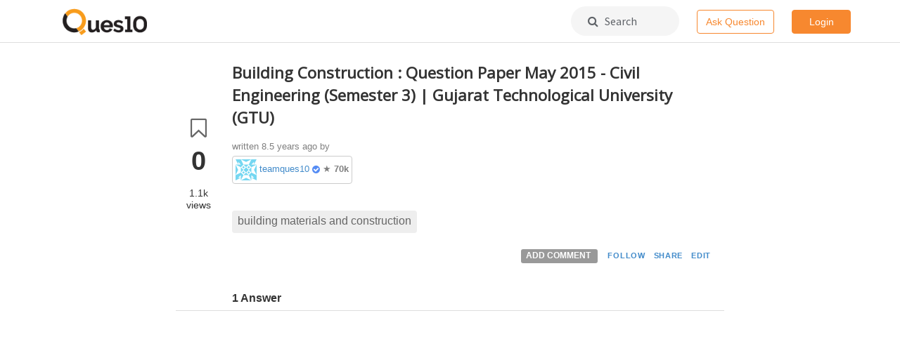

--- FILE ---
content_type: text/html; charset=utf-8
request_url: https://www.ques10.com/p/20260/building-construction-question-paper-may-2015-ci-1/
body_size: 6620
content:




<!DOCTYPE html>
<html lang="en">
<head>

    <link rel="shortcut icon" href="/static/favicon.ico?v=1"/>

    <title>
    Building Construction : Question Paper May 2015 -  Civil Engineering (Semester 3) | Gujarat Technological University (GTU)
</title>
    <meta name="viewport" content="width=device-width, initial-scale=1.0">

    <link href="//netdna.bootstrapcdn.com/bootstrap/3.0.3/css/bootstrap.min.css" rel="stylesheet">
    <link href="//netdna.bootstrapcdn.com/font-awesome/4.6.3/css/font-awesome.css" rel="stylesheet">
    <link href="//code.jquery.com/ui/1.12.0/themes/base/jquery-ui.css" rel="stylesheet">
    <link href="https://fonts.googleapis.com/css?family=Varela+Round|Roboto|Source+Sans+Pro|Open+Sans" rel="stylesheet">

    <script src="//ajax.googleapis.com/ajax/libs/jquery/2.1.0/jquery.min.js"></script>
    <script src="//ajax.googleapis.com/ajax/libs/jqueryui/1.10.3/jquery-ui.min.js"></script>
    <script src="//netdna.bootstrapcdn.com/bootstrap/3.0.3/js/bootstrap.min.js"></script>
    <script src="https://ifightcrime.github.io/bootstrap-growl/jquery.bootstrap-growl.min.js"></script>
    <script src="https://cdn.rawgit.com/khalidsalomao/simple-query-string/22cc5bbe/src/simplequerystring.min.js"></script>
    <script src="https://cdnjs.cloudflare.com/ajax/libs/lodash.js/4.17.10/lodash.min.js"></script>
    <script src="https://cdnjs.cloudflare.com/ajax/libs/mathjax/2.7.1/MathJax.js?config=TeX-AMS_HTML-full"></script>

    <script>
        MathJax.Hub.Config({"HTML-CSS": { preferredFont: "TeX", availableFonts: ["STIX","TeX"], linebreaks: { automatic:true }, EqnChunk: (MathJax.Hub.Browser.isMobile ? 10 : 50) },
            tex2jax: { inlineMath: [ ["$", "$"], ["\\\\(","\\\\)"] ], displayMath: [ ["$$","$$"], ["\\[", "\\]"] ], processEscapes: true, ignoreClass: "tex2jax_ignore|dno" },
            TeX: {  noUndefined: { attributes: { mathcolor: "red", mathbackground: "#FFEEEE", mathsize: "90%" } }, Macros: { href: "{}" } },
            messageStyle: "none"
        });
    </script>


    
    

        
        <link rel="stylesheet" type="text/css" href="/static/lib/prism/prism.css">
        <link href="/static/lib/select2-3.4.5/select2.css" rel="stylesheet">

        
        <link rel="stylesheet/less" type="text/less" href="/static/biostar.style.less?v=1">

        <script src="/static/lib/less-1.6.1.min.js" type="text/javascript"></script>
        <script src="/static/lib/prism/prism.js" type="text/javascript"></script>
        <script src="/static/lib/select2-3.4.5/select2.min.js" type="text/javascript"></script>
        <script src="/static/biostar.js?v=1" type="text/javascript"></script>

    
    

    <script type="application/javascript">
        
            USER_ID = null;
        
        
        POST_DISPLAY_URL = "/p/"
    </script>

    
        <script async src="//pagead2.googlesyndication.com/pagead/js/adsbygoogle.js"></script>
        <script>
         (adsbygoogle = window.adsbygoogle || []).push({
           google_ad_client: "ca-pub-3815536851385706",
           enable_page_level_ads: true
         });
        </script>
    

</head>
<body data-client-name="*** MISSING ***">




<div class="container-wrapper" id="topnav">
    




<div class="container">
  <div class="logo menulink"><a href="/"><img src="/static/biostar2.logo.png?v=1"></a></div>
  
  <!-- mobile -->
  <!--<div class="visible-xs menulink">-->
  <!--	<a href="#" class="dropdown-toggle" data-toggle="dropdown" aria-haspopup="true" aria-expanded="false">Home &nbsp;<i class="fa fa-angle-down"></i></a>-->
  <!--	<div class="dropdown-menu dropdown-menu-link text-left">-->
  <!--		<li>-->
  <!--  		<a href="/local/search/page/?q=image+processing+fundamentals">Posts</a>-->
  <!--  		<a href="/t/">Tags</a>-->
  <!--		</li>-->
  <!--	</div>-->
  <!--</div>-->
  
  <!-- non mobile -->
  <!--<div class="hidden-xs menulink "><a href="/local/search/page/?q=image+processing+fundamentals">Posts</a></div>-->
  <!--<div class="hidden-xs menulink "><a href="/t/">Tags</a></div>-->
  
  <div class="pull-right">
    
      <!-- mobile -->
      <div class="visible-xs search-icon-top">
          <a href="/local/search/page/"><i class="fa fa-search"></i></a>
      </div>
      <div class="visible-xs pull-left spacer-margin-right-25">
          <a href="/p/new/post/" class="btn btn-hollow-style navbar-button">Ask</a>
      </div>
      
      <!-- non mobile -->
      <div class="hidden-xs search-box-top">
          <a href="/local/search/page/"><i class="fa fa-search"></i>&nbsp;&nbsp; Search</a>
      </div>
      <div class="hidden-xs pull-left spacer-margin-right-25">
        <a href="/p/new/post/" class="btn btn-hollow-style navbar-button">Ask Question</a>
      </div>
      
      <!-- Rightmost round dropdown -->
      <div class="btn-group">
          
            <a href="/site/login/?next=/p/20260/building-construction-question-paper-may-2015-ci-1/" class="btn btn-solid-style navbar-button">Login</a>
          
      </div>
  </div>
  
</div>
</div>



<div class="container" id="content">

    

    

    
    

    
    


<!-- General dialog box -->
<div class="modal" id="general_purpose_modal" tabindex="-1" data-backdrop="static" data-keyboard="false" role="dialog">
  <div class="modal-dialog" role="document">
    <div class="modal-content">
      <div class="modal-header" style="border-bottom: none;">
        <h3 class="modal-title">&nbsp;</h3>
        <button type="button" class="close" data-dismiss="modal" aria-label="Close" style="padding: 0.7em; margin: -1.8em 0 -1em auto;">
          <span aria-hidden="true">&times;</span>
        </button>
      </div>
      <div class="modal-body row" style="margin: -0.8em 0 1.4em 0; padding-top: 0;">
          <!-- auto generated content -->
      </div>
    </div>
  </div>
</div>

<!-- Login dialog box -->
<div class="modal" id="login_modal" tabindex="-1" onmousedown="return false;" onselectstart="return false;" role="dialog">
  <div class="modal-dialog" role="document">
    <div class="modal-content">
      <div class="modal-header" style="border-bottom: none;">
        <h3 class="modal-title">&nbsp;</h3>
        <button type="button" class="close" data-dismiss="modal" aria-label="Close" style="padding: 0.7em; margin: -1.8em 0 -1em auto;">
          <span aria-hidden="true">&times;</span>
        </button>
      </div>
      <div class="modal-body row" style="margin:-0.8em 0 -0.35em 0; padding: 0;">
        <!-- Suggest login box on the post -->



<div class="interruption-wrapper popup" style="overflow:hidden">
    
    
        <img alt="" class="hidden-xs colorful" src="/static/img/Ques10_colorful.png" role="presentation">
    
    
    <div class="desc">
        
        <h2 id="interruptionHeading">Welcome back.</h2>
        <p>
            <img class="group-icon" src="/static/img/signup-group-4.png" />
            <small class="text-muted">and 5 others joined a min ago.</small>
        </p>
        <div class="login-buttons">
            <a href="/accounts/google/login/?next=/p/20260/building-construction-question-paper-may-2015-ci-1/;process=login" class="btn btn-border-style">
                <svg width="25" height="25" class="jb jc r"><g fill="none" fill-rule="evenodd"><path d="M20.66 12.7c0-.61-.05-1.19-.15-1.74H12.5v3.28h4.58a3.91 3.91 0 0 1-1.7 2.57v2.13h2.74a8.27 8.27 0 0 0 2.54-6.24z" fill="#4285F4"></path><path d="M12.5 21a8.1 8.1 0 0 0 5.63-2.06l-2.75-2.13a5.1 5.1 0 0 1-2.88.8 5.06 5.06 0 0 1-4.76-3.5H4.9v2.2A8.5 8.5 0 0 0 12.5 21z" fill="#34A853"></path><path d="M7.74 14.12a5.11 5.11 0 0 1 0-3.23v-2.2H4.9A8.49 8.49 0 0 0 4 12.5c0 1.37.33 2.67.9 3.82l2.84-2.2z" fill="#FBBC05"></path><path d="M12.5 7.38a4.6 4.6 0 0 1 3.25 1.27l2.44-2.44A8.17 8.17 0 0 0 12.5 4a8.5 8.5 0 0 0-7.6 4.68l2.84 2.2a5.06 5.06 0 0 1 4.76-3.5z" fill="#EA4335"></path></g></svg>
                <span>Continue with Google</span>
            </a>
            <p>
               <small><a href="/site/login/?next=/p/20260/building-construction-question-paper-may-2015-ci-1/" class="muted-link">Continue with email &nbsp;<i class="fa fa-angle-right"></i></a></small>
            </p>
        </div>
        <div class="spacer35"></div>
    </div>
    
    
        <img alt="" class="visible-xs colorful-bottom" src="/static/img/Ques10_colorful.png" role="presentation">
    
</div>
      </div>
    </div>
  </div>
</div>




    
    

    <div class="row" itemscope itemtype="http://schema.org/QAPage">

        <div class="col-xs-12 col-md-8 col-md-offset-2">

            <div id="post-details" data-post-type="0">
                
                <span itemscope itemtype="http://schema.org/Question">
                    

<div id="sticky-anchor"></div>
<div class="row post-body Open clearfix" data-post-type= "Question" data-post-id="20260">
    
    <div id="fix_action" class="post vote-box col-md-1 col-sm-1 col-xs-1" data-post_id="20260" style="text-align:center; padding:0px;margin:0px;">
        
        
            <div class="vote mark tip" data-toggle="tooltip" data-placement="top"
                 data-type="bookmark" title="Bookmark">
                <i class="fa fa-bookmark-o fa-2x"></i>
            </div>
            <div class="count" itemprop="bookmarkCount">0</div>
        
        <div class="post-views small">1.1k<span style="display:block;margin-top:-2px;">views</span></div>
        

        

    </div>

    <div class="col-md-11 col-sm-11 col-xs-11">
        
        
            <div class="title" ><span itemprop="name">Building Construction : Question Paper May 2015 -  Civil Engineering (Semester 3) | Gujarat Technological University (GTU)</span></div>
        

        <div class="body">
            
            
            <div class="content">
    
                



<!-- post actions on top of the post -->

<div class="post-action-top">
    
    <div class="userlink muted">
        <table class="postuser-info">
            <tr>
                <td>
                    written <span itemprop="dateCreated" content="2017-07-14T13:41:42+05:30"> 8.5 years ago</span> by

                    <span class="postuser-profile"><img src="https://secure.gravatar.com/avatar/1c59498010557510347738ba49bcf01d?s=30&d=identicon" data-src="https://secure.gravatar.com/avatar/1c59498010557510347738ba49bcf01d?s=30&d=identicon" alt="gravatar for teamques10" class="gravatarImg" width="30px" height="30px"/> 


<a href="/u/1/teamques10/">teamques10 </a><i class="fa fa-check-circle verified-tick" title="Verified Business"></i>
    &starf; <b>70k</b></span>
                </td>
                <td>
                    
                </td>

            </tr>
        </table>
    </div>
    <div class="clearfix"></div>

</div>




                
                
                    <span itemprop="text" class="clearfix"></span>
                    
                
                
                
                    <div class="tags clearfix" style="margin-top: 30px; margin-bottom: 15px;">
                        
                            <a class="tag" href="/t/building materials and construction/">building materials and construction</a>
                        
                    </div>
                
                
                



<!-- post actions on top of the post -->



<div class="post-action-bottom">
    
    
    
    <div class="actionlink" data-post_id="20260">
        
        
            <span class="label label-default add-comment" data-value="20260" id="C20260">
                ADD COMMENT
            </span>
        
        
        
            
            <button class="vote btn-link-condensed" data-toggle="tooltip" data-placement="top" data-original-title="Follow" data-type="follow">
                FOLLOW
            </button>
        
        
        
            <button class="btn-link-condensed " data-to-clipboard="https://ques10.com/p/20260/building-construction-question-paper-may-2015-ci-1/" id="copylink1" onclick="copyDataToClipboard('#copylink1')" data-toggle="tooltip" data-placement="top" data-original-title="Link copied" data-type="copy-link">
                SHARE
            </button>
        
        
        
        
        

        
            <a class="btn-link-condensed" href="/p/edit/20260/" id="E20260">EDIT</a>
        
        
        

    </div>
    <div class="clearfix"></div>

</div>

    
                
                <div class="comments" itemprop="comment">
                    
                </div>
                
            </div>
    
        </div>
        
        
            <div class="spacer-margin-top-25" style="margin-bottom: -10px;">
                <strong>1 Answer</strong>
            </div>
        
        
    </div>

</div>


                </span>
                
                
                    <div class="adbanner_h row">
                        <div class="col-xs-11 pull-right">
                            <script async src="//pagead2.googlesyndication.com/pagead/js/adsbygoogle.js"></script>
                            <!-- Ques10 Display Horizontal -->
                            <ins class="adsbygoogle"
                                 style="display:block"
                                 data-ad-client="ca-pub-3815536851385706"
                                 data-ad-slot="1409527678"
                                 data-ad-format="auto"></ins>
                            <script>
                            (adsbygoogle = window.adsbygoogle || []).push({});
                            </script>
                        </div>
                    </div>
                
                
                
                
                    <span itemscope itemtype="http://schema.org/Answer">
                        

<div id="sticky-anchor"></div>
<div class="row post-body Open clearfix" data-post-type= "Answer" data-post-id="58660">
    
    <div id="fix_action" class="post vote-box col-md-1 col-sm-1 col-xs-1" data-post_id="58660" style="text-align:center; padding:0px;margin:0px;">
           
            <div class="vote mark tip" data-toggle="tooltip" data-placement="top"
                 data-type="vote" title="Upvote" data-author=team.ques10@gmail.com data-user=AnonymousUser>
                <i class="fa fa-thumbs-o-up fa-2x"></i>
            </div>
            
            <div class="count" itemprop="upvoteCount">0</div>
        
        
        <div class="post-views small">1<span style="display:block;margin-top:-2px;">views</span></div>
        

        

    </div>

    <div class="col-md-11 col-sm-11 col-xs-11">
        
        

        <div class="body">
            
            
            <div class="content">
    
                



<!-- post actions on top of the post -->

<div class="post-action-top">
    
    <div class="userlink muted">
        <table class="postuser-info">
            <tr>
                <td>
                    written <span itemprop="dateCreated" content="2017-07-14T13:41:42+05:30"> 8.5 years ago</span> by

                    <span class="postuser-profile"><img src="https://secure.gravatar.com/avatar/1c59498010557510347738ba49bcf01d?s=30&d=identicon" data-src="https://secure.gravatar.com/avatar/1c59498010557510347738ba49bcf01d?s=30&d=identicon" alt="gravatar for teamques10" class="gravatarImg" width="30px" height="30px"/> 


<a href="/u/1/teamques10/">teamques10 </a><i class="fa fa-check-circle verified-tick" title="Verified Business"></i>
    &starf; <b>70k</b></span>
                </td>
                <td>
                    
                </td>

            </tr>
        </table>
    </div>
    <div class="clearfix"></div>

</div>




                
                
                    <span itemprop="text" class="clearfix"><h2><span class="ques10-paper"><span class="paper-header"><span class="paper-header">Building Construction - May 2015</span></span></span></h2>

<p><span class="paper-stream"></span></p>

<h3>Civil Engineering (Semester 3)</h3>

<p>
<span class="paper-instructions"><span class="paper-time">TOTAL MARKS: 100<br>TOTAL TIME: 3 HOURS
</span><span class="paper-points">
(1) Question 1 is compulsory.<br>
(2) Attempt any <b>four</b> from the remaining questions.<br>
(3) Assume data wherever required.<br>
(4) Figures to the right indicate full marks.
</span>
</span><span class="paper-instructions"><span class="paper-question"><span class="paper-ques-desc"><b>1 (a) i)</b> Write different types of building.</span><span class="paper-ques-marks">(3 marks)</span>
</span><span class="paper-question"><span class="paper-ques-desc"><b>1 (a) ii)</b> Write purpose and different methods of site exploration.</span><span class="paper-ques-marks">(4 marks)</span>
</span><span class="paper-question"><span class="paper-ques-desc"><b>1 (b)</b> Differentiate between shallow foundation and deep foundation along with types
of them.</span><span class="paper-ques-marks">(7 marks)</span>
</span><span class="paper-question"><span class="paper-ques-desc"><b>2 (a)</b> List various types of lintels. Write about relieving arch and horse shoe arch
with sketch.</span><span class="paper-ques-marks">(7 marks)</span>
</span><span class="paper-question"><span class="paper-ques-desc"><b>2 (b)</b> What is composite masonry? Explain cavity wall with sketch with position of
cavity at foundation level.</span><span class="paper-ques-marks">(7 marks)</span>
</span><span class="paper-question"><span class="paper-ques-desc"><b>2 (c)</b> State different types of bonds in brick masonry. Explain 1.5 brick thick wall in
Flemish bond with elevation and plan for even and odd layers.</span><span class="paper-ques-marks">(7 marks)</span>
</span><span class="paper-question"><span class="paper-ques-desc"><b>3 (a)</b> Explain segregation, bleeding and grades of concrete.</span><span class="paper-ques-marks">(7 marks)</span>
</span><span class="paper-question"><span class="paper-ques-desc"><b>3 (b)</b> Explain solid core and hollow core flush door with sketch.</span><span class="paper-ques-marks">(7 marks)</span>
</span><span class="paper-question"><span class="paper-ques-desc"><b>3 (c)</b> Write advantages and disadvantages of precast and cast-in-situ concrete.</span><span class="paper-ques-marks">(7 marks)</span>
</span><span class="paper-question"><span class="paper-ques-desc"><b>3 (d)</b> Write suitability of collapsible and rolling steel door. Also, write about fixtures
used for doors with sketch.</span><span class="paper-ques-marks">(7 marks)</span>
</span><span class="paper-question"><span class="paper-ques-desc"><b>4 (a)</b> Write the factors for selection of shape, size, location and number of windows
in a room. Explain fanlight with sketch.</span><span class="paper-ques-marks">(7 marks)</span>
</span><span class="paper-question"><span class="paper-ques-desc"><b>4 (b)</b> Enlist the materials used for flooring. Explain marble flooring with sketch.</span><span class="paper-ques-marks">(7 marks)</span>
</span><span class="paper-question"><span class="paper-ques-desc"><b>4 (c)</b> Explain clear storey window with sketch. Also, write fastenings used for
Windows.</span><span class="paper-ques-marks">(7 marks)</span>
</span><span class="paper-question"><span class="paper-ques-desc"><b>4 (d)</b> Enlist upper floors. Explain jack arch floor with sketch.</span><span class="paper-ques-marks">(7 marks)</span>
</span><span class="paper-question"><span class="paper-ques-desc"><b>5 (a)</b> Write types of roof and roof covering. Explain king post truss with sketch and
label the components.</span><span class="paper-ques-marks">(7 marks)</span>
</span><span class="paper-question"><span class="paper-ques-desc"><b>5 (b)</b> List various types of plaster finishes. Also, write various special materials used
in plastering and various defects in plastering.</span><span class="paper-ques-marks">(7 marks)</span>
</span><span class="paper-question"><span class="paper-ques-desc"><b>5 (c)</b> Write definition and types of shoring, scaffolding and underpinning.</span><span class="paper-ques-marks">(7 marks)</span>
</span><span class="paper-question"><span class="paper-ques-desc"><b>5 (d) 1)</b> Write various materials used for damp proofing.</span><span class="paper-ques-marks">(3 marks)</span>
</span><span class="paper-question"><span class="paper-ques-desc"><b>5 (d) 2)</b> Write types of thermal insulating materials.</span><span class="paper-ques-marks">(4 marks)</span>
</span>
</span></p>
</span>
                    
                
                
                
                
                



<!-- post actions on top of the post -->



<div class="post-action-bottom">
    
    
    
    <div class="actionlink" data-post_id="58660">
        
        
            <span class="label label-default add-comment" data-value="58660" id="C58660">
                ADD COMMENT
            </span>
        
        
        
        
        
            <button class="btn-link-condensed " data-to-clipboard="https://*** MISSING ***/p/20260/a-building-construction-question-paper-may-2015-ci/#58660" id="copylink1" onclick="copyDataToClipboard('#copylink1')" data-toggle="tooltip" data-placement="top" data-original-title="Link copied" data-type="copy-link">
                SHARE
            </button>
        
        
        
        
        

        
            <a class="btn-link-condensed" href="/p/edit/58660/" id="E58660">EDIT</a>
        
        
        

    </div>
    <div class="clearfix"></div>

</div>

    
                
                <div class="comments" itemprop="comment">
                    
                </div>
                
            </div>
    
        </div>
        
        
        
    </div>

</div>


                    </span>
                    
                

                
                <span id="csrf_token"><input type="hidden" name="csrfmiddlewaretoken" value="6DDS6BoMzla05RHJs7xpC9F3Vn03VRKZkW6W2TZakRNWYNmapmKavgeNmOupOjH3"></span>

                
                <div>

                    

                    
                    
                        <div class="alert alert-info">
                            Please <a href="/site/login/?next=/p/20260/building-construction-question-paper-may-2015-ci-1/">log in</a> to add an answer.
                        </div>
                    

                    
                    
                    <br>
                    
                    
                </div>
                
                
            </div>
        </div>
        
        <!--<div class="col-xs-12 col-md-8 col-md-offset-2 bottombar">-->
        <!--    <h4 class="h4 section-heading">Continue reading...</h4>-->
        <!--    <div class="col-xs-12 col-md-12 spacer-margin-bottom-35">-->
        <!--        <p>The best way to discover useful content is by searching it.</p>-->
        <!--        <a href="/local/search/page/" class="btn btn-hollow-style"><i class="fa fa-search"></i> Search</a>-->
        <!--    </div>-->
        <!--</div>-->
        
    </div>
    
    <script src="/static/lib/prism/prism.js" type="text/javascript"></script>
    
    
        
        
    

    <script type="text/javascript" src="/static/jquery.visible.min.js"></script>

    <script>
    $( document ).ready(function() {
        var scrolltimer;
        sticky_actions();
        $(window).on('scroll', function() {
            sticky_actions();
            clearTimeout(scrolltimer);
            scrolltimer = setTimeout(checkVisibility, 5000); // increase postview timer
        });
    });
    </script>



 	

</div>
    

    <script type="text/javascript"
            src="/static/lib/pagedown/Markdown.Converter.js"></script>
    <script type="text/javascript"
            src="/static/lib/pagedown/Markdown.Sanitizer.js"></script>
    <script type="text/javascript"
            src="/static/lib/pagedown/Markdown.Editor.js"></script>
	<script type="text/javascript"
            src="/static/lib/pagedown/Markdown.Extras.js"></script>
	<script type="text/javascript"
            src="/static/lib/pagedown/MJPDEditing.js"></script>

    
    <link rel="stylesheet" href=/static/lib/pagedown/markdown.css>






<div class="container" id="footer">
    <div class="row">
        <!--<div class="col-md-12 spacer-margin-bottom-25">-->
        <!--    <div class="col-md-4 text-center">-->
        <!--        <img src="/static/img/ques10_app_footer.png" style="margin-top: -6em; margin-bottom: 1em;"/>-->
        <!--        <br>-->
        <!--        <span class="visible-xs"><a href="market://details?id=com.ques10&amp;utm_source=global_co&amp;utm_medium=prtnr&amp;utm_content=Mar2515&amp;utm_campaign=PartBadge&amp;pcampaignid=MKT-Other-global-all-co-prtnr-py-PartBadge-Mar2515-1"><img width="200" alt="Get it on Google Play" src="https://play.google.com/intl/en_us/badges/images/generic/en_badge_web_generic.png" onclick="ga('send', 'event', 'Footer', 'Clicked Download App', 'GetItOnGooglePlay-Footer')"></a></span>-->
        <!--        <span class="hidden-xs"><a href="https://play.google.com/store/apps/details?id=com.ques10&amp;utm_source=global_co&amp;utm_medium=prtnr&amp;utm_content=Mar2515&amp;utm_campaign=PartBadge&amp;pcampaignid=MKT-Other-global-all-co-prtnr-py-PartBadge-Mar2515-1"><img width="200" alt="Get it on Google Play" src="https://play.google.com/intl/en_us/badges/images/generic/en_badge_web_generic.png" onclick="ga('send', 'event', 'Footer', 'Clicked Download App', 'GetItOnGooglePlay-Footer')"></a></span>-->
        <!--    </div>-->
        <!--    <div class="col-md-6">-->
        <!--        <h2>Engineering in your pocket</h2>-->
        <!--        <p>Now study on-the-go. Find useful content for your engineering study here. Questions, answers, tags  - All in one app!</p>-->
        <!--    </div>-->
        <!--</div>-->
        
        <div class="col-xs-4 col-sm-3 col-sm-offset-2 col-md-2 col-md-offset-3">
            <div class="title">Community</div>
            <ul class="flat">
                
                <li><a href="/user/list/">Users</a></li>
                <li><a href="/info/levels/">Levels</a></li>
                <li><a href="/b/list/">Badges</a></li>
                <!--<li><a href="/info/join/"><nobr>Join us</nobr></a></li>-->
            </ul>
        </div>

        <div class="col-xs-4 col-sm-3 col-md-2">
            <div class="title">Content</div>
            <ul class="flat">
                <li><a href="/t/latest"><nobr>All posts</nobr></a></li>
                <li><a href="/t/"><nobr>Tags</nobr></a></li>
                <li><a href="/dashboard/">Dashboard</a></li>
                <!--<li><a href="/info/business/"><nobr>For Business</nobr></a></li>-->
            </ul>
        </div>

        <div class="col-xs-4 col-sm-3 col-md-2">
            <div class="title">Company</div>
            <ul class="flat">
                <li><a href="/info/about/"><nobr>About</nobr></a></li>
                <li><a href="/info/team/"><nobr>Team</nobr></a></li>
                <li><a href="/info/privacy/">Privacy</a></li>
                <!--<li><a href="/info/terms/">Terms</a></li>-->
            </ul>
        </div>
    </div>

    <div class="row toc">
        <span class="full-block text-center"><a href="/info/solutions/">Submit question paper solutions and earn money&nbsp;&nbsp;<i class="fa fa-angle-right"></i></a></span>
    </div>
</div>






<script type="text/javascript">
    $(document).ready(function(){
        // If social avatar is blocked then show gravatar
        $(".gravatarImg").each(function(){
            var socialAvatar = $(this).attr("src");
            var gravatar = $(this).attr("data-src");

            $(this).attr('src', socialAvatar)
            .on('error', function(data) {
                $(this).attr("src", gravatar);
            });
        });


    });
</script>


</body>
</html>


--- FILE ---
content_type: text/html; charset=utf-8
request_url: https://www.google.com/recaptcha/api2/aframe
body_size: 270
content:
<!DOCTYPE HTML><html><head><meta http-equiv="content-type" content="text/html; charset=UTF-8"></head><body><script nonce="Jlw9OyBLzmjQBE54I-SbWQ">/** Anti-fraud and anti-abuse applications only. See google.com/recaptcha */ try{var clients={'sodar':'https://pagead2.googlesyndication.com/pagead/sodar?'};window.addEventListener("message",function(a){try{if(a.source===window.parent){var b=JSON.parse(a.data);var c=clients[b['id']];if(c){var d=document.createElement('img');d.src=c+b['params']+'&rc='+(localStorage.getItem("rc::a")?sessionStorage.getItem("rc::b"):"");window.document.body.appendChild(d);sessionStorage.setItem("rc::e",parseInt(sessionStorage.getItem("rc::e")||0)+1);localStorage.setItem("rc::h",'1768797316383');}}}catch(b){}});window.parent.postMessage("_grecaptcha_ready", "*");}catch(b){}</script></body></html>

--- FILE ---
content_type: text/javascript
request_url: https://www.ques10.com/static/lib/pagedown/MJPDEditing.js
body_size: 3186
content:
/* * * * * * * * * * * * * * * * * * * * * * * * * * * * * * * * * * * * * * * * * *
 * 
 * Based on the Stack Exchange's modification of the original mathjax-editing.js
 * written by Davide Cervone. SE's version is available here:
 * 
 * http://dev.stackoverflow.com/content/js/mathjax-editing.js
 * 
 * Davide's original version can be found here:
 * 
 * http://www.math.union.edu/~dpvc/transfer/mathjax/mathjax-editing.js
 * 
 * * * * * * * * * * * * * * * * * * * * * * * * * * * * * * * * * * * * * * * * * */

"use strict";

function MJPD() {
    this.Editing = (function () {
        var ready = false; // true after initial typeset is complete
        var pending = false; // true when MathJax has been requested
        var preview = null; // the preview container
        var inline = "$"; // the inline math delimiter
        var blocks, start, end, last, braces; // used in searching for math
        var math; // stores math until markdone is done
        var HUB = MathJax.Hub;

        //
        //  Runs after initial typeset
        // 
        HUB.Queue(function () {
            ready = true;
            HUB.processUpdateTime = 50; // reduce update time so that we can cancel easier
            HUB.Config({
                "HTML-CSS": {
                    EqnChunk: 10,
                    EqnChunkFactor: 1
                },
                // reduce chunk for more frequent updates
                SVG: {
                    EqnChunk: 10,
                    EqnChunkFactor: 1
                }
            });
        });

        //
        //  The pattern for math delimiters and special symbols
        //    needed for searching for math in the page.
        //
        var SPLIT = /(\$\$?|\\(?:begin|end)\{[a-z]*\*?\}|\\[\\{}$]|[{}]|(?:\n\s*)+|@@\d+@@)/i;

        //
        //  The math is in blocks i through j, so 
        //    collect it into one block and clear the others.
        //  Replace &, <, and > by named entities.
        //  For IE, put <br> at the ends of comments since IE removes \n.
        //  Clear the current math positions and store the index of the
        //    math, then push the math string onto the storage array.
        //
        function processMath(i, j, preProcess) {
            var block = blocks.slice(i, j + 1).join("").replace(/&/g, "&amp;") // use HTML entity for &
            .replace(/</g, "&lt;") // use HTML entity for <
            .replace(/>/g, "&gt;") // use HTML entity for >
            ;
            if (HUB.Browser.isMSIE) {
                block = block.replace(/(%[^\n]*)\n/g, "$1<br/>\n")
            }
            while (j > i) {
                blocks[j] = "";
                j--;
            }
            blocks[i] = "@@" + math.length + "@@";
            if (preProcess)
                block = preProcess(block);
            math.push(block);
            start = end = last = null;
        }


        var capturingStringSplit;
        if ("aba".split(/(b)/).length === 3) {
            capturingStringSplit = function (str, regex) { return str.split(regex) }
        }
        else { // IE8
            capturingStringSplit = function (str, regex) {
                var result = [], match;
                if (!regex.global) {
                    var source = regex.toString(),
                        flags = "";
                    source = source.replace(/^\/(.*)\/([im]*)$/, function (wholematch, re, fl) { flags = fl; return re; });
                    regex = new RegExp(source, flags + "g");
                }
                regex.lastIndex = 0;
                var lastPos = 0;
                while (match = regex.exec(str))
                {
                    result.push(str.substring(lastPos, match.index));
                    result.push.apply(result, match.slice(1));
                    lastPos = match.index + match[0].length;
                }
                result.push(str.substring(lastPos));
                return result;
            }
        }
        

        //
        //  Break up the text into its component parts and search
        //    through them for math delimiters, braces, linebreaks, etc.
        //  Math delimiters must match and braces must balance.
        //  Don't allow math to pass through a double linebreak
        //    (which will be a paragraph).
        //
        function removeMath(text) {
            start = end = last = null; // for tracking math delimiters
            math = []; // stores math strings for latter
            
            // Except for extreme edge cases, this should catch precisely those pieces of the markdown
            // source that will later be turned into code spans. While MathJax will not TeXify code spans,
            // we still have to consider them at this point; the following issue has happened several times:
            //
            //     `$foo` and `$bar` are varibales.  -->  <code>$foo ` and `$bar</code> are variables.

            var hasCodeSpans = /`/.test(text),
                deTilde;
            if (hasCodeSpans) {
                text = text.replace(/~/g, "~T").replace(/(^|[^\\`])(`+)(?!`)([^\n]*?[^`\n])\2(?!`)/gm, function (wholematch) {
                    return wholematch.replace(/\$/g, "~D");
                });
                deTilde = function (text) { return text.replace(/~([TD])/g, function (wholematch, character) { return { T: "~", D: "$" }[character]; }) };
            } else {
                deTilde = function (text) { return text; };
            }
            
            
            blocks = capturingStringSplit(text.replace(/\r\n?/g, "\n"), SPLIT);
            
            for (var i = 1, m = blocks.length; i < m; i += 2) {
                var block = blocks[i];
                if (block.charAt(0) === "@") {
                    //
                    //  Things that look like our math markers will get
                    //  stored and then retrieved along with the math.
                    //
                    blocks[i] = "@@" + math.length + "@@";
                    math.push(block);
                }
                else if (start) {
                    //
                    //  If we are in math, look for the end delimiter,
                    //    but don't go past double line breaks, and
                    //    and balance braces within the math.
                    //
                    if (block === end) {
                        if (braces) {
                            last = i
                        }
                        else {
                            processMath(start, i, deTilde)
                        }
                    }
                    else if (block.match(/\n.*\n/)) {
                        if (last) {
                            i = last;
                            processMath(start, i, deTilde)
                        }
                        start = end = last = null;
                        braces = 0;
                    }
                    else if (block === "{") {
                        braces++
                    }
                    else if (block === "}" && braces) {
                        braces--
                    }
                }
                else {
                    //
                    //  Look for math start delimiters and when
                    //    found, set up the end delimiter.
                    //
                    if (block === inline || block === "$$") {
                        start = i;
                        end = block;
                        braces = 0;
                    }
                    else if (block.substr(1, 5) === "begin") {
                        start = i;
                        end = "\\end" + block.substr(6);
                        braces = 0;
                    }
                }
            }
            if (last) {
                processMath(start, last, deTilde)
            }
            return deTilde(blocks.join(""));
        }

        //
        //  Put back the math strings that were saved,
        //    and clear the math array (no need to keep it around).
        //  
        function replaceMath(text) {
            text = text.replace(/@@(\d+)@@/g, function (match, n) {
                return math[n]
            });
            math = null;
            return text;
        }

        //
        //  This is run to restart MathJax after it has finished
        //    the previous run (that may have been canceled)
        //
        function RestartMJ() {
            pending = false;
            HUB.cancelTypeset = false; // won't need to do this in the future
            HUB.Queue(["Typeset", HUB, preview]);
        }

        //
        //  When the preview changes, cancel MathJax and restart,
        //    if we haven't done that already.
        //
        function UpdateMJ() {
            if (!pending && ready) {
                pending = true;
                HUB.Cancel();
                HUB.Queue(RestartMJ);
            }
        }

        //
        //  Save the preview ID and the inline math delimiter.
        //  Create a converter for the editor and register a preConversion hook
        //   to handle escaping the math.
        //  Create a preview refresh hook to handle starting MathJax.
        //
        function prepareWmdForMathJax(editorObject, wmdId, delimiters) {
            preview = document.getElementById("wmd-preview" + wmdId);
            inline = delimiters[0][0];

            var converterObject = editorObject.getConverter();
            converterObject.hooks.chain("preConversion", removeMath);
            converterObject.hooks.chain("postConversion", replaceMath);
            editorObject.hooks.chain("onPreviewRefresh", UpdateMJ);
        }

        return {
            prepareWmdForMathJax: prepareWmdForMathJax
        }
    })();
}

//
//  Set up MathJax to allow canceling of typesetting, if it
//    doesn't already have that.
//
(function () {
    var HUB = MathJax.Hub;

    if (!HUB.Cancel) {

        HUB.cancelTypeset = false;
        var CANCELMESSAGE = "MathJax Canceled";

        HUB.Register.StartupHook("HTML-CSS Jax Config", function () {
            var HTMLCSS = MathJax.OutputJax["HTML-CSS"],
                TRANSLATE = HTMLCSS.Translate;
            HTMLCSS.Augment({
                Translate: function (script, state) {
                    if (HUB.cancelTypeset || state.cancelled) {
                        throw Error(CANCELMESSAGE)
                    }
                    return TRANSLATE.call(HTMLCSS, script, state);
                }
            });
        });

        HUB.Register.StartupHook("SVG Jax Config", function () {
            var SVG = MathJax.OutputJax["SVG"],
                TRANSLATE = SVG.Translate;
            SVG.Augment({
                Translate: function (script, state) {
                    if (HUB.cancelTypeset || state.cancelled) {
                        throw Error(CANCELMESSAGE)
                    }
                    return TRANSLATE.call(SVG, script, state);
                }
            });
        });

        HUB.Register.StartupHook("TeX Jax Config", function () {
            var TEX = MathJax.InputJax.TeX,
                TRANSLATE = TEX.Translate;
            TEX.Augment({
                Translate: function (script, state) {
                    if (HUB.cancelTypeset || state.cancelled) {
                        throw Error(CANCELMESSAGE)
                    }
                    return TRANSLATE.call(TEX, script, state);
                }
            });
        });

        var PROCESSERROR = HUB.processError;
        HUB.processError = function (error, state, type) {
            if (error.message !== CANCELMESSAGE) {
                return PROCESSERROR.call(HUB, error, state, type)
            }
            MathJax.Message.Clear(0, 0);
            state.jaxIDs = [];
            state.jax = {};
            state.scripts = [];
            state.i = state.j = 0;
            state.cancelled = true;
            return null;
        };

        HUB.Cancel = function () {
            this.cancelTypeset = true;
        };
    }
})();


--- FILE ---
content_type: application/javascript; charset=utf-8
request_url: https://cdn.jsdelivr.net/gh/khalidsalomao/simple-query-string@22cc5bbe/src/simplequerystring.min.js
body_size: 483
content:
!function(r,e){"function"==typeof define&&define.amd?define("simple-query-string",e):"object"==typeof module&&module.exports?module.exports=e():r.simpleQueryString=e()}(this,function(){"use strict";function r(r){var e,n=Object.prototype.hasOwnProperty,t=[];for(e in r)n.call(r,e)&&t.push(e);return t}function e(r){return void 0===r?null:r?decodeURIComponent(r):r}function n(r){switch(typeof r){case"string":return encodeURIComponent(r);case"boolean":return r?"true":"false";case"number":return isFinite(r)?r:"";case"object":return void 0===r||null===r?"":JSON&&JSON.stringify?encodeURIComponent(JSON.stringify(r)):"";default:return""}}return Array.isArray||(Array.isArray=function(r){return"[object Array]"===Object.prototype.toString.call(r)}),{version:"1.3.2",parse:function(r,n,t){var i;n=n||"&",t=t||"=";var o=Object.create(null);if("string"!=typeof r)return o;if((i=r.indexOf("?"))<0&&r.indexOf(t)<0)return o;i>=0&&(r=r.substr(i+1)),(i=(r=r.replace(/^[\s\uFEFF\xA0\?#&]+|[\s\uFEFF\xA0&]+$/g,"")).lastIndexOf("#"))>0&&(r=r.substr(0,i));var u=r.split(n);for(i=0;i<u.length;++i){var s,f,l=u[i].replace(/\+/g," "),a=l.indexOf(t);if(0!==a&&0!==l.length){a<0?(s=e(l),f=null):(s=e(l.substr(0,a)),f=e(l.substr(a+1)));var c=o[s];void 0===c?o[s]=f:Array.isArray(c)?c.push(f):o[s]=[c,f]}}return o},stringify:function(e,t,i){if(t=t||"&",i=i||"=","object"!=typeof e&&"function"!=typeof e||null===e)return"";var o=r(e);if(!o||!o.length)return"";for(var u,s,f,l=[],a=0;a<o.length;a++)if(s=n(o[a]),void 0!==(f=e[s])&&"function"!=typeof f)if(Array.isArray(f))for(u=0;u<f.length;++u)l.push(s+i+(f[u]?n(f[u]):""));else null!==f&&(f=n(f)),l.push(null===f||void 0===f?s:s+i+f);return l.join(t)}}});